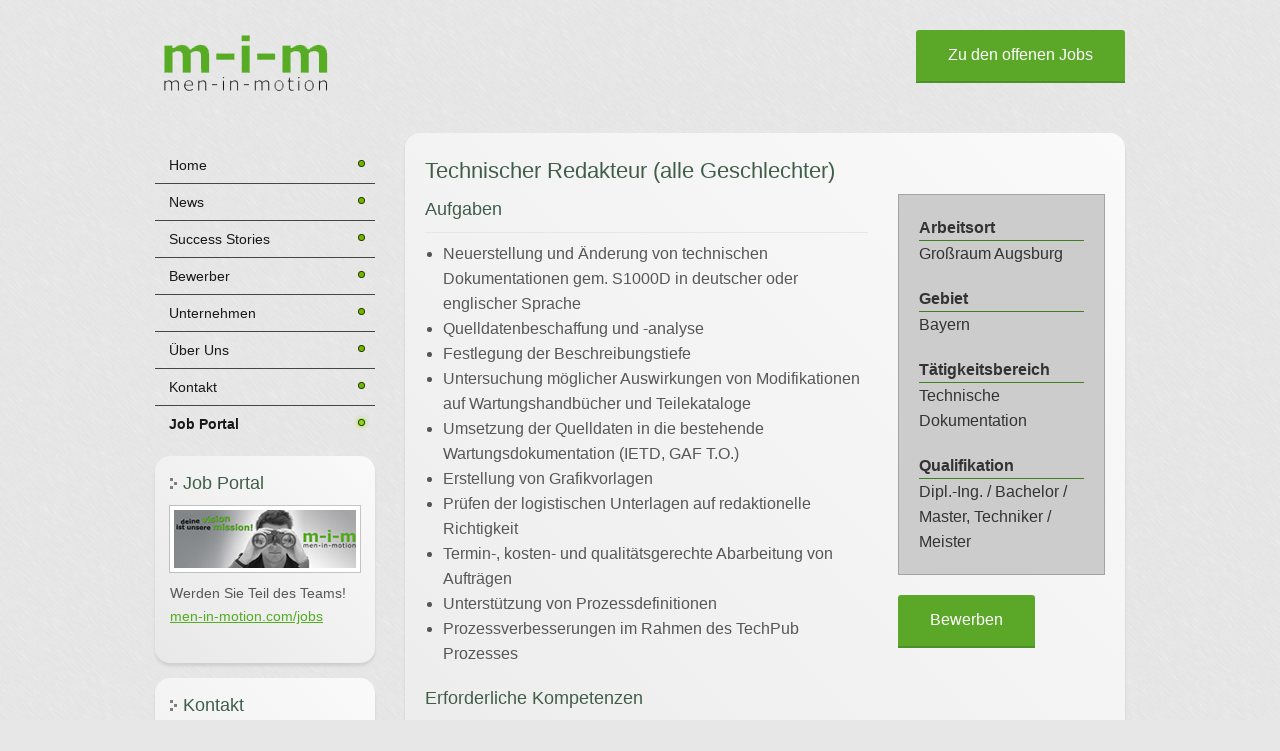

--- FILE ---
content_type: text/html; charset=UTF-8
request_url: https://men-in-motion.com/jobs/view/technischer-redakteur-alle-geschlechter/bayern/1128
body_size: 3308
content:
<!doctype html>
<html class="no-js" lang="de">
    <head>
        <!--
            ******************************
            Hello fellow web developer.
            As you peaked inside our html code you might also want to take a look at our jobs for computer scientists:
            https://men-in-motion.com/jobs
            ******************************
        -->
        <meta charset="utf-8" />
        <meta name="viewport" content="width=device-width, initial-scale=1.0" />
        <title>Men in Motion</title>

            <!-- Facebook tags -->
    <meta property="og:title" content="Technischer Redakteur (alle Geschlechter)"/>
    <meta property="og:site_name" content="Men in Motion Jobportal"/>
    <meta property="og:url" content="https://men-in-motion.com/jobs/view/technischer-redakteur-alle-geschlechter/bayern/1128"/>
    <meta property="og:description" content="
Neuerstellung und &amp;Auml;nderung von technischen Dokumentationen gem. S1000D in deutscher oder engl..."/>
    <meta property="og:image" content="http://men-in-motion.sopamo.de/img/department/high_res/technische-dokumentation.jpg"/>
    <meta property="og:image:width" content="1200"/>
    <meta property="og:image:height" content="630"/>
        <meta name="csrf-token" content="">

        <link href="//maxcdn.bootstrapcdn.com/font-awesome/4.2.0/css/font-awesome.min.css" rel="stylesheet">
        <link href="/build/css/combined/frontend.min-5369429b44.css" rel="stylesheet" type="text/css"/>

        <link rel="icon" type="image/png" sizes="32x32" href="/favicon-32x32.png">
        <link rel="icon" type="image/png" sizes="16x16" href="/favicon-16x16.png">
        <meta name="msapplication-TileColor" content="#5BA828">
        <meta name="theme-color" content="#5BA828">

        <script src="/js/vendor/modernizr.js"></script>
        <!-- HTML5 Shim and Respond.js IE8 support of HTML5 elements and media queries -->
        <!--[if lt IE 9]>
        <script src="//oss.maxcdn.com/libs/html5shiv/3.7.0/html5shiv.js"></script>
        <script src="//oss.maxcdn.com/libs/respond.js/1.3.0/respond.min.js"></script>
        <![endif]-->
    </head>

    <body>
        <div class="off-canvas-wrap" data-offcanvas>
            <div class="inner-wrap">

                <a class="show-for-small-only right-off-canvas-toggle mobile-menu-toggle" href="#"><i class="fa fa-bars"></i></a>

                <!-- Off Canvas Menu -->
                <aside class="right-off-canvas-menu">
                    <!-- whatever you want goes here -->
                    <ul class="mobile-menu">
                        <li  ><a href="/">Home</a></li>
<li  ><a href="/news">News</a></li>
<li  ><a href="/successstories">Success Stories</a></li>
<li  ><a href="/bewerber">Bewerber</a></li>
<li  ><a href="/unternehmen">Unternehmen</a></li>
<li  ><a href="/ueber-uns">Über Uns</a></li>
<li  ><a href="/kontakt">Kontakt</a></li>
<li class="active"  ><a href="/jobs/uebersicht">Job Portal</a></li>                    </ul>
                </aside>
                <header>
                    <div class="row">
                        <div class="medium-3 columns">
                            <a href="/">
                                <img src="/img/logo.png" width="183" height="70" alt="Men in Motion Logo">
                                <!-- Our women are also in motion :) -->
                            </a>
                        </div>
                        <div class="medium-9 columns text-right">
                            <a href="/jobs" class="button">Zu den offenen Jobs</a>
                                                    </div>
                    </div>
                </header>
                <div class="row">
                    <div class="hide-for-small medium-3 columns main-sidebar">
                        <nav id="main-nav">
                            <ul class="side-nav">
                                <li  ><a href="/">Home</a></li>
<li  ><a href="/news">News</a></li>
<li  ><a href="/successstories">Success Stories</a></li>
<li  ><a href="/bewerber">Bewerber</a></li>
<li  ><a href="/unternehmen">Unternehmen</a></li>
<li  ><a href="/ueber-uns">Über Uns</a></li>
<li  ><a href="/kontakt">Kontakt</a></li>
<li class="active"  ><a href="/jobs/uebersicht">Job Portal</a></li>                            </ul>
                        </nav>
                        <section class="box">
                            <h1>Job Portal</h1>
                            <a class="th" role="button" aria-label="Men in Motion Job Portal" href="/jobs">
                                <img src="/img/teaser.jpg" width="225" height="72" alt="Men in Motion Job Portal">
                            </a>
                            <p class="largeup">
                                Werden Sie Teil des Teams!<br>
                                <a href="/jobs">men-in-motion.com/jobs</a>
                            </p>
                        </section>
                        <section class="box">
                            <h1>Kontakt</h1>
                            <p>Nehmen Sie Kontakt zu uns auf oder senden Sie uns ein kurzes <a href="/kontakt">Feedback</a>. Wir melden uns dann umgehend bei Ihnen.</p>

                            <p><strong>Telefon Niederlassung Bayern:</strong><br>
                            +49 (0) 821 - 90 78 55–0</p>

                            <p><strong>Telefon Niederlassung Baden Württemberg:</strong><br>
                            +49 (0) 731 - 14 11 44–0</p>

                            <p><strong>E-Mail:</strong><br>
                            <a href="mailto:info@men-in-motion.com">info@men-in-motion.com</a></p>
                        </section>
                        <section class="social-media">
                            <a href="https://www.facebook.com/MenInMotion?fref=ts" target="_blank">
                                <img src="/img/social-media/facebook.png" alt="Facebook" width="32" height="32" /></a>
                            <a href="https://www.xing.com/companies/men-in-motiongmbh" target="_blank">
                                <img src="/img/social-media/xing_alt.png" alt="Xing" width="32" height="32" /></a>
                        </section>
                    </div>
                    <div class="small-12 medium-9 columns" id="main-content">
                            <div class="box">
        <div class="row">
    <div class="small-12 columns">
        <h1 class="job-display--heading"><i class="fa fa-arrow-circle-o-left job-display--back-arrow"></i> <span class="job-display--title">Technischer Redakteur (alle Geschlechter)</span></h1>    
    </div>
</div>
<div class="row job-display--container">
    <div class="small-12 medium-8 small columns">
        
        <section class="job-display--section">
            <h1>Aufgaben</h1>
            <div class="job-display--tasks">
                <ul>
<li>Neuerstellung und &Auml;nderung von technischen Dokumentationen gem. S1000D in deutscher oder englischer Sprache</li>
<li>Quelldatenbeschaffung und -analyse</li>
<li>Festlegung der Beschreibungstiefe</li>
<li>Untersuchung m&ouml;glicher Auswirkungen von Modifikationen auf Wartungshandb&uuml;cher und Teilekataloge</li>
<li>Umsetzung der Quelldaten in die bestehende Wartungsdokumentation (IETD, GAF T.O.)</li>
<li>Erstellung von Grafikvorlagen</li>
<li>Pr&uuml;fen der logistischen Unterlagen auf redaktionelle Richtigkeit</li>
<li>Termin-, kosten- und qualit&auml;tsgerechte Abarbeitung von Auftr&auml;gen</li>
<li>Unterst&uuml;tzung von Prozessdefinitionen</li>
<li>Prozessverbesserungen im Rahmen des TechPub Prozesses&nbsp;</li>
</ul>
            </div>
        </section>
        
        <section class="job-display--section">
            <h1>Erforderliche Kompetenzen</h1>
            <div class="job-display--skills">
                <ul>
<li>Erfolgreich abgeschlossene&nbsp;technische Ausbildung</li>
<li>Mehrj&auml;hrige Erfahrung in der technischen Dokumentation</li>
<li>Kenntnisse und Erfahrung mit folgenden Tools</li>
<ul>
<li>Arbortext Editor</li>
<li>Abortext IsoDraw&nbsp;</li>
<li>Photoshop</li>
<li>CoreIDRAW</li>
<li>Bonfire</li>
<li>MS-Office</li>
</ul>
<li>Sehr gute Kenntnisse &uuml;ber TechPub Standard Formate</li>
<li>Sehr gute Kenntnisse in TechPub-Prozessen, -Systemen und Spezifikationen</li>
<ul>
<li>S1000D</li>
<li>S2000M</li>
</ul>
<li>Verhandlungssichere Deutsch- und Englischkenntnisse</li>
<li>Kunden- und Teamorientierung</li>
<li>Kommunikationsf&auml;higkeit</li>
</ul>
            </div>
        </section>
        
    </div>
    <div class="small-12 medium-4 columns">
                <div id="single-job-display-panel" class="job-display--sidebar panel">
            
            <p class="job-display--sidbar-heading">Arbeitsort</p>
            <p class="job-display--sidebar-content job-display--location">Großraum Augsburg</p>
            
            <p class="job-display--sidbar-heading">Gebiet</p>
            <p class="job-display--sidebar-content job-display--area">Bayern</p>
            
            <p class="job-display--sidbar-heading">Tätigkeitsbereich</p>
            <p class="job-display--sidebar-content job-display--specialty_area">Technische Dokumentation</p>
            
            <p class="job-display--sidbar-heading">Qualifikation</p>
            <p class="job-display--sidebar-content job-display--qualifications">Dipl.-Ing. / Bachelor / Master, Techniker / Meister</p>
        </div>
        <div class="job-display--sidebar">
            <a href="/bewerben/1128" class="button">Bewerben</a>
        </div>
    </div>
</div>

    </div>
                    </div>
                </div>
                <footer>
                <p>Copyright (c) 2012 men-in-motion.com. All rights reserved. | <a href="/kontakt">Kontakt</a> | <a href="/impressum">Impressum</a> | <a href="/datenschutz">Datenschutz</a></p>
                </footer>
                <!-- close the off-canvas menu -->
                <a class="exit-off-canvas"></a>
            </div>
        </div>

        
        <script src="/build/js/combined/jquery-2.1.1.min-503dded95e.js"></script>
                <script src="/build/js/combined/frontend.min-8da96a175f.js" defer async></script>


                    <script>
                (function (i, s, o, g, r, a, m) {
                    i['GoogleAnalyticsObject'] = r;
                    i[r] = i[r] || function () {
                        (i[r].q = i[r].q || []).push(arguments)
                    }, i[r].l = 1 * new Date();
                    a = s.createElement(o),
                            m = s.getElementsByTagName(o)[0];
                    a.async = 1;
                    a.src = g;
                    m.parentNode.insertBefore(a, m)
                })(window, document, 'script', '//www.google-analytics.com/analytics.js', 'ga');

                ga('create', 'UA-58467673-1', 'auto');
                ga('set', 'anonymizeIp', true);
                ga('send', 'pageview');

            </script>
            </body>
</html>


--- FILE ---
content_type: text/plain
request_url: https://www.google-analytics.com/j/collect?v=1&_v=j102&aip=1&a=1623411721&t=pageview&_s=1&dl=https%3A%2F%2Fmen-in-motion.com%2Fjobs%2Fview%2Ftechnischer-redakteur-alle-geschlechter%2Fbayern%2F1128&ul=en-us%40posix&dt=Men%20in%20Motion&sr=1280x720&vp=1280x720&_u=YEBAAEABAAAAACAAI~&jid=646302327&gjid=2068006265&cid=300755010.1768966029&tid=UA-58467673-1&_gid=1976447217.1768966029&_r=1&_slc=1&z=542850885
body_size: -451
content:
2,cG-SVSLQ20203